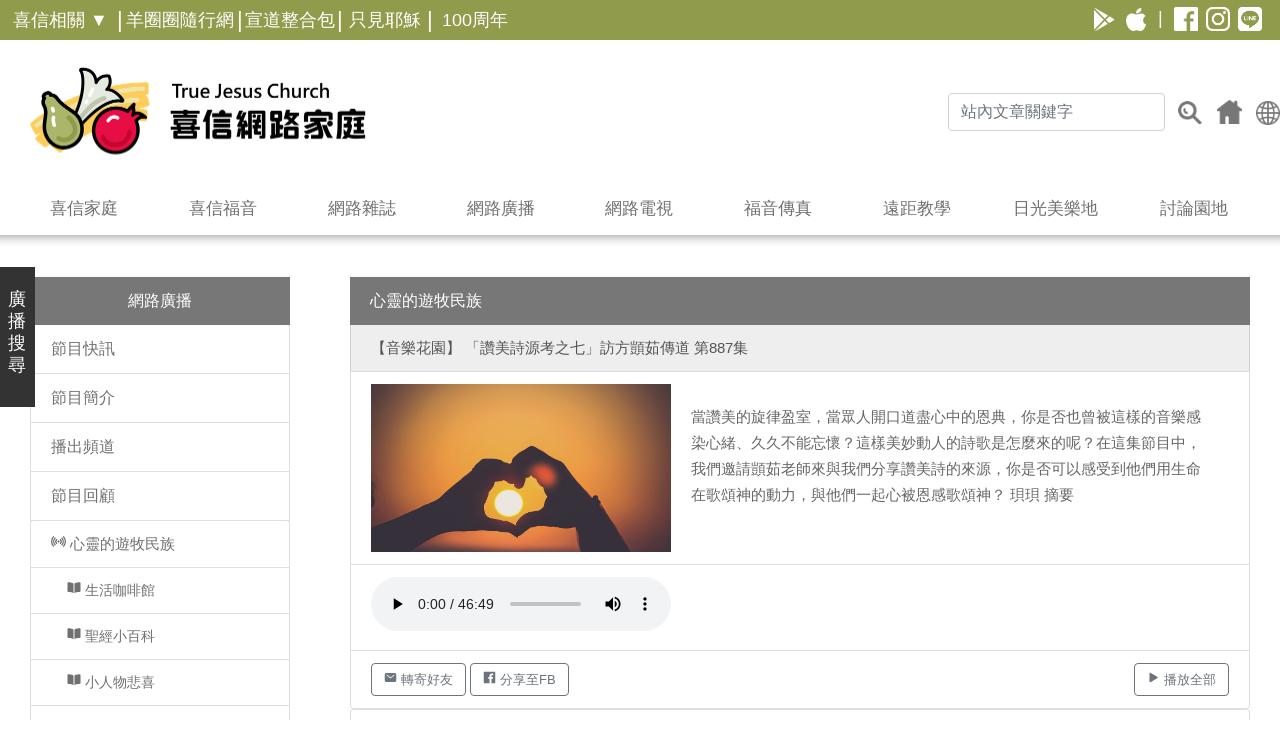

--- FILE ---
content_type: text/html; charset=UTF-8
request_url: https://joy.org.tw/radio_detail.php?id=4249
body_size: 19523
content:
 
<!DOCTYPE html>
<html lang="zh-Hant-TW">
    <head>      
       <!-- Google tag (gtag.js) -->
<script async src="https://www.googletagmanager.com/gtag/js?id=G-L9MG5MM3WJ"></script>
<script>
  window.dataLayer = window.dataLayer || [];
  function gtag(){dataLayer.push(arguments);}
  gtag('js', new Date());

  gtag('config', 'G-L9MG5MM3WJ');
</script>

    
    <meta charset="utf-8">
    <meta http-equiv="X-UA-Compatible" content="IE=edge">
    <meta name="viewport" content="width=device-width, initial-scale=1.0, maximum-scale=1.0, user-scalable=0">
    <meta name="author" content="真耶穌教會臺灣總會宣道處 Department of Evangelism, General Assembly of the True Jesus Church in Taiwan">
    <meta name="copyright" content="真耶穌教會 True Jesus Church">
    <!-- google -->
    <link rel="author" href="https://joy.org.tw">
    <link rel="publisher" href="https://joy.org.tw">
    <!-- facebook -->
    <!--
    <meta property="og:site_name" content="真耶穌教會喜信網路家庭 TJC-JOY">
    <meta property="og:title" content="真耶穌教會喜信網路家庭 TJC-JOY" >
    <meta property="og:url" content="http://joy.org.tw">
    <meta property="og:image" content="http://joy.org.tw/images/common/logo-pc.png">
    <meta property="og:description" content="真耶穌教會喜信網路家庭 TJC-JOY 耶穌說：「我就是道路、真理、生命；若不藉著我，沒有人能到父那裏去。」(約翰福音十四章6節)" >
    -->
    <!-- Bootstrap Core CSS -->
    <link href="css/bootstrap.min.css" rel="stylesheet">
    <!-- Custom CSS -->
    <link href="css/common.css" rel="stylesheet">
    <link href="css/joy.css" rel="stylesheet">

    <!-- Favicon and touch icons -->
        <link rel="shortcut icon" href="assets/ico/logo.ico">
        <link rel="apple-touch-icon-precomposed" sizes="144x144" href="assets/ico/apple-touch-icon-144-precomposed.png">
        <link rel="apple-touch-icon-precomposed" sizes="114x114" href="assets/ico/apple-touch-icon-114-precomposed.png">
        <link rel="apple-touch-icon-precomposed" sizes="72x72" href="assets/ico/apple-touch-icon-72-precomposed.png">
        <link rel="apple-touch-icon-precomposed" href="assets/ico/apple-touch-icon-57-precomposed.png">
    <!-- 簡繁切換按鈕 -->
           <!-- FB 分享用 -->
<meta property="og:site_name" content="真耶穌教會喜信網路家庭"/>
<meta property="og:type" content="website"/>
<meta property="og:title" content="「讚美詩源考之七」訪方顗茹傳道"></meta>
<meta property="og:description" content="真耶穌教會喜信網路家庭-網路廣播-心靈的遊牧民族-第887集-音樂花園"></meta>
<meta property="og:image" content="https://joy.org.tw/uploads/goodnews/2_915.png"></meta>
<!-- description 和 title 每頁個別設定以利搜尋與分析 -->
<meta name="description" content="心靈遊牧民族 厝邊隔壁大家好 福音廣播節目">
<title>「讚美詩源考之七」訪方顗茹傳道 | 真耶穌教會喜信網路家庭-網路廣播-心靈的遊牧民族-第887集-音樂花園</title>
    </head>
    <body>
<script type="text/javascript">
    function search_m() {   //利用GOOGLE搜尋
        var path = "https://www.google.com/cse?cx=010800836275811234682%3Arj5cbpdwwgq&ie=UTF-8&q=" + encodeURI(document.getElementById('google_m').value);
        window.location.href = path;
    } 
    function search() {   //利用GOOGLE搜尋
        var path = "https://www.google.com/cse?cx=010800836275811234682%3Arj5cbpdwwgq&ie=UTF-8&q=" + encodeURI(document.getElementById('google').value);
        window.location.href = path;
    }     
</script>
<!-- sweetalert 警示窗樣式 -->
<script src="js/sweetalert.min.js"></script>
<style>
@media (max-width: 768px) { 
   #LangBtn {
       margin-left:-5px;
       margin-right:10px;
    }
}
</style>
<!-- 手機版面選單 Search -->
    <div id="search">
     <!--  LOGO 搜尋欄  -->   
        <div id="search-box" class="row">
            <div class="search-container container">
                <a id="search-x" href="#" title="關閉">關閉</a>
                <div class="search-logo"></div>
                <div class="search-form">
                    <div class="clearfix">
                        <div class="input-group">
                        <input type="text" class="form-control" placeholder="關鍵字搜尋" name="q_m" id="google_m">
                        <div class="input-group-append">
                           <button class="btn btn-light" type="button" onClick="search_m()"><img src="images/common/search2_Before.png" alt="" width="20px"></button>
                        </div>
                    </div>
                    </div>
                    <div class="search-keyword clearfix">
                        <div class="title">熱門搜尋：</div>
                        <a href="#" class="keyitem" title="真耶穌教會" onclick="window.location.href = 'https://www.google.com/cse?cx=010800836275811234682%3Arj5cbpdwwgq&ie=UTF-8&q=真耶穌教會';">真耶穌教會</a>
                        <a href="#" class="keyitem" title="聖靈" onclick="window.location.href = 'https://www.google.com/cse?cx=010800836275811234682%3Arj5cbpdwwgq&ie=UTF-8&q=聖靈';">聖靈</a>
                        <a href="#" class="keyitem" title="獨一神觀" onclick="window.location.href = 'https://www.google.com/cse?cx=010800836275811234682%3Arj5cbpdwwgq&ie=UTF-8&q=獨一神觀';">獨一神觀</a>
                    </div>
                </div>
            </div>
        </div>
    <!--  手機板選單 -->    
        <div id="category-box" class="row">
            <div class="category-container container clearfix">
                <div class="col-12" style="text-align: center"><button type="button" class="btn btn-success btn-subweb" onclick="window.location.href = 'https://lf.joy.org.tw';">羊圈圈隨行網</button> <button type="button" class="btn btn-success btn-subweb" onclick="window.location.href = 'https://jesus.org.tw';" style="margin-left: 10px;">&nbsp;&nbsp;只見耶穌&nbsp;&nbsp;</button></div>
                <div class="col-12" style="text-align: center;margin-top: 10px;"><button type="button" class="btn btn-success btn-subweb" onclick="window.location.href = 'doctor.php';">喜信醫宣網</button> <button type="button" class="btn btn-success btn-subweb" onclick="window.location.href = 'young.php';" style="margin-left: 10px;">生命體驗營</button></div>
                <div class="col-12" style="text-align: center;margin-top: 10px;"><button type="button" class="btn btn-success btn-subweb" onclick="window.location.href = '/appw';">宣道整合包</button> <button type="button" class="btn btn-success btn-subweb" onclick="window.location.href = '/tjctw';" style="margin-left: 10px;">100周年</button></div>
            </div>
        </div>
     
<HR color="#909B4C" style="height: 1px;">
        <div id="category-box" class="row">
            <div class="category-container container clearfix">
                <div class="col-12" style="text-align: center"><p style="color: #909B4C;font-size: 22px;font-weight: bold;">喜信家庭</p></div>
                <div class="col-12" style="text-align: center"><a href="about.php" class="mmenu_link">&nbsp;&nbsp;&nbsp;&nbsp;關於我們</a> <a href="epaper.php" class="mmenu_link" style="margin-left: 30px;">大小報&nbsp;&nbsp;&nbsp;&nbsp;&nbsp;&nbsp;&nbsp;&nbsp;</a></div>
                <div class="col-12" style="text-align: center"><a href="mem_login.php" class="mmenu_link">&nbsp;&nbsp;&nbsp;&nbsp;會員服務</a> <a href="contact.php" class="mmenu_link" style="margin-left: 30px;">聯絡我們&nbsp;&nbsp;&nbsp;&nbsp;</a></div>
                <div class="col-12" style="text-align: center"><a href="index.php" class="mmenu_link">&nbsp;&nbsp;&nbsp;&nbsp;講章搜尋</a> <a href="art.php" class="mmenu_link" style="margin-left: 30px;">文藝特區&nbsp;&nbsp;&nbsp;&nbsp;</a></div>
                <div class="col-12" style="text-align: center"><a href="index.php" class="mmenu_link">&nbsp;&nbsp;&nbsp;&nbsp;聖經搜尋</a> <a href="address.php" class="mmenu_link" style="margin-left: 30px;">教會與團契</a></div>
                <div class="col-12" style="text-align: center"><a href="family.php" class="mmenu_link">&nbsp;&nbsp;&nbsp;&nbsp;家族成員</a> <a href="news.php" class="mmenu_link" style="margin-left: 30px;">最新消息&nbsp;&nbsp;&nbsp;&nbsp;</a></div>
                <div class="col-12" style="text-align: center"><a href="mem_service_learn.php" class="mmenu_link">&nbsp;&nbsp;&nbsp;&nbsp;函授課程</a> <a href="" class="mmenu_link" style="margin-left: 30px;">&nbsp;&nbsp;&nbsp;&nbsp;&nbsp;&nbsp;&nbsp;&nbsp;&nbsp;&nbsp;&nbsp;&nbsp;&nbsp;&nbsp;&nbsp;&nbsp;&nbsp;&nbsp;&nbsp;</a></div>
            </div>
        </div>
<HR color="#909B4C" style="height: 1px;">
        <div id="category-box" class="row">
            <div class="category-container container clearfix">
                <div class="col-12" style="text-align: center;margin-top: -10px;"><a href="goodnews.php" style="color: #909B4C;font-size: 22px;font-weight: bold;">喜信福音</a></div>
            </div>
        </div>
<HR color="#909B4C" style="height: 1px;margin-top: -10px;">
        <div id="category-box" class="row">
        <div class="category-container container clearfix">
                <div class="col-12" style="text-align: center;margin-top: -10px;"><a href="holyspirit.php" style="color: #909B4C;font-size: 22px;font-weight: bold;">網路雜誌</a></div>
            </div>
        </div>
<HR color="#909B4C" style="height: 1px;margin-top: -10px;">
        <div id="category-box" class="row">
        <div class="category-container container clearfix">
                <div class="col-12" style="text-align: center;margin-top: -10px;"><a href="radio.php" style="color: #909B4C;font-size: 22px;font-weight: bold;">網路廣播</a></div>
            </div>
        </div>
<HR color="#909B4C" style="height: 1px;margin-top: -10px;">
        <div id="category-box" class="row">
        <div class="category-container container clearfix">
                <div class="col-12" style="text-align: center;margin-top: -10px;"><a href="tv.php" style="color: #909B4C;font-size: 22px;font-weight: bold;">網路電視</a></div>
            </div>
        </div>
<HR color="#909B4C" style="height: 1px;margin-top: -10px;">
        <div id="category-box" class="row">
        <div class="category-container container clearfix">
                <div class="col-12" style="text-align: center;margin-top: -10px;"><a href="fax.php" style="color: #909B4C;font-size: 22px;font-weight: bold;">福音傳真</a></div>
            </div>
        </div>
<HR color="#909B4C" style="height: 1px;margin-top: -10px;">
        <div id="category-box" class="row">
        <div class="category-container container clearfix">
                <div class="col-12" style="text-align: center;margin-top: -10px;"><a href="elearn.php" style="color: #909B4C;font-size: 22px;font-weight: bold;">遠距教學</a></div>
            </div>
        </div>
<HR color="#909B4C" style="height: 1px;margin-top: -10px;">
        <div id="category-box" class="row">
        <div class="category-container container clearfix">
                <div class="col-12" style="text-align: center;margin-top: -10px;"><a href="sun.php" style="color: #909B4C;font-size: 22px;font-weight: bold;">日光美樂地</a></div>
            </div>
        </div>
<HR color="#909B4C" style="height: 1px;margin-top: -10px;"> 
        <div id="category-box" class="row">
            <div class="category-container container clearfix">
                <div class="col-12" style="text-align: center"><p style="color: #909B4C;font-size: 22px;font-weight: bold;">討論園地</p></div>
                <div class="col-12" style="text-align: center"><a href="board1.php?id=1" class="mmenu_link">代禱園地&nbsp;&nbsp;&nbsp;&nbsp;</a> <a href="board2.php?id=3" class="mmenu_link" style="margin-left: 30px;">聖經學堂</a></div>
                <div class="col-12" style="text-align: center"><a href="board4.php?id=5" class="mmenu_link">慕道友茶坊</a> <a href="board5.php?id=6" class="mmenu_link" style="margin-left: 30px;">詩歌花園</a></div>
                <div class="col-12" style="text-align: center"><a href="board3.php?id=3" class="mmenu_link">心靈綠洲&nbsp;&nbsp;&nbsp;</a> <a href="#" class="mmenu_link" style="margin-left: 30px;">&nbsp;&nbsp;&nbsp;&nbsp;&nbsp;&nbsp;&nbsp;&nbsp;&nbsp;&nbsp;&nbsp;&nbsp;&nbsp;&nbsp;&nbsp;</a></div>
            </div>
        </div> 
<HR color="#909B4C" style="height: 1px;">
       <div id="category-box" class="row">
            <div class="category-container container clearfix">
                <div class="col-12" style="text-align: center">
                    <a href="https://play.google.com/store/apps/developer?id=TJC+APP"><img src="images/common/GooglePlay_W.png" alt="GooglePlay" width="30px" style="margin-right: 10px;"></a>
                    <a href="https://apps.apple.com/tw/developer/true-jesus-church-taiwan/id670862015"><img src="images/common/Apple_W.png" alt="Apple" width="30px" style="margin-right: 10px;"></a> | 
                    <a href="https://www.facebook.com/TJC.JoyAudiovisualCenter"><img src="images/common/FB_W.png" alt="FB" width="30px" style="margin-left: 10px;"></a>
                    <a href="https://www.instagram.com/tjc.joy/"><img src="images/common/IG_W.png" alt="IG" width="30px" style="margin-left: 10px;"></a>
                    <a href="https://liff.line.me/1645278921-kWRPP32q/?accountId=qix1717u"><img src="images/common/LINE@_W.png" alt="LINE@" width="30px" style="margin-left: 10px;"></a>
                </div>
            </div>
        </div>  

    </div>
    <!-- 彈出視窗的灰色背景-->
    <div id="maskDiv"></div>
    <!-- Header -->   
    <header>  	
         <nav id="topmenu">
         <ul class="menu-pc">

               <li class="dropdown top-left-menu" style="width: 110px;" id="dropdown0a">
                <a href="#">喜信相關 ▼</a>
                <div class="dropdown-menu" aria-labelledby="dropdown0a">
                   <!--<a class="dropdown-item" href="scouts.asp" title="喜信福音團契">喜信福音團契</a>-->
                   <a class="dropdown-item" href="doctor.php" title="喜信醫宣網">喜信醫宣網</a>
                   <a class="dropdown-item" href="young.php" title="生命體驗營">生命體驗營</a> 
                </div>
            </li>

              <li style="width: 10px;">
                    <span class="topmenu_adot" href="#"> | </span>
                </li>

                <li class="dropdown top-left-menu" style="width: 110px;">
                    <a href="https://lf.joy.org.tw" target="_blank">羊圈圈隨行網</a>
                </li>
                <li style="width: 10px;">
                    <span class="topmenu_adot" href="#"> | </span>
                </li>
                <li class="dropdown top-left-menu" style="width: 90px;">
                    <a href="https://joy.org.tw/appw/" target="_blank">宣道整合包</a>
                </li>
                <li style="width: 10px;">
                    <span class="topmenu_adot" href="#"> | </span>
                </li>
                <li class="dropdown top-left-menu" style="width: 80px;">
                    <a href="https://jesus.org.tw" target="_blank">只見耶穌</a>
                </li>
                <li style="width: 10px;">
                    <span class="topmenu_adot" href="#"> | </span>
                </li>
                <li class="dropdown top-left-menu" style="width: 80px;">
                    <a href="https://joy.org.tw/tjctw/" target="_blank">100周年</a>
                </li>
              </ul>
              <ul class="tool top-right-icons">
                <li style="width: 32px;"><a href="https://liff.line.me/1645278921-kWRPP32q/?accountId=qix1717u"><img src="images/common/LINE@_W.png" alt="LINE@" width="24px" onMouseOver="this.src='images/common/LINE@_B.png'" onMouseOut="this.src='images/common/LINE@_W.png'"></a></li>
                <li style="width: 32px;"><a href="https://www.instagram.com/tjc.joy/"><img src="images/common/IG_W.png" alt="IG" width="24px" onMouseOver="this.src='images/common/IG_B.png'" onMouseOut="this.src='images/common/IG_W.png'"></a></li>
                <li style="width: 32px;"><a href="https://www.facebook.com/TJC.JoyAudiovisualCenter"><img src="images/common/FB_W.png" alt="FB" width="24px" onMouseOver="this.src='images/common/FB_B.png'" onMouseOut="this.src='images/common/FB_W.png'"></a></li>
                <li style="width: 16px;">|</li>
                <li style="width: 32px;"><a href="https://apps.apple.com/tw/developer/true-jesus-church-taiwan/id670862015"><img src="images/common/Apple_W.png" alt="Apple" width="20px" onMouseOver="this.src='images/common/Apple_B.png'" onMouseOut="this.src='images/common/Apple_W.png'"></a></li>
                <li style="width: 32px;"><a href="https://play.google.com/store/apps/developer?id=TJC+APP"><img src="images/common/GooglePlay_W.png" alt="GooglePlay" width="20px" onMouseOver="this.src='images/common/GooglePlay_B.png'" onMouseOut="this.src='images/common/GooglePlay_W.png'"></a></li>
            </ul>	
         </nav>

        <div class="container header-box clearfix">
            <a href="index.php" class="logo" title="真耶穌教會喜信網路家庭 TJC-JOY"></a>
            <form action="https://www.google.com/cse" method="get" />
            <input type="hidden" name="cx" value="010800836275811234682:rj5cbpdwwgq">
            <input type="hidden" name="ie" value="UTF-8">
            <ul class="tool header-joy">
                <li><a href="#" id="menuBtn" class="icon menu" title="menu">menu</a></li>
                <!--<li><a href="mem_login.php" id="loginBtn" class="icon user" title="登入">登入</a></li>-->
                
                <li>
                    <a id="LangBtn" tabindex="0" role="button" class="popbtn" data-container="body" data-placement="bottom" title="" data-content="
      <div class='btn-group-vertical' role='group' aria-label='Lang list'>
      <button type='button' class='btn btn-secondary' disabled>繁體</button>
      <button type='button' class='btn btn-light' onclick='oncheck(this)'>簡體</button>
     </div>
    "><img alt="Lang" src="images/common/icon-earth-1.png" width="24px"/></a>

                </li>
                <li><a href="index.php" class="icon home" title="首頁">首頁</a></li>
                <!--<li><a href="#" id="searchBtn" class="icon search" title="搜尋">搜尋</a></li>-->
                <li><button class="btn icon search" type="submit">搜尋</button></li>
                <li style="margin-right:12px;margin-top:-7px;"><input type="text" class="form-control search-text" placeholder="站內文章關鍵字" name="q" id="google"></li>
            </ul>
            </form>
        </div>
    </header>
    <!-- Navigation -->
    <nav class="container clearfix">
        <ul class="menu-pc">
            <li class="dropdown">
                <a class="dropdown-toggle" href="#" title="喜信家庭" id="dropdown01">喜信家庭</a>
                <div class="dropdown-menu" aria-labelledby="dropdown01">
                    <a class="dropdown-item" href="news.php" title="最新消息">最新消息</a>
                    <a class="dropdown-item" href="about.php" title="關於我們">關於我們</a>
                    <a class="dropdown-item" href="epaper.php" title="大小報">大小報</a>
                    <a class="dropdown-item" href="address.php" title="教會與團契">教會與團契</a>
                    <a class="dropdown-item" href="family.php" title="家族成員">家族成員</a>
                    <a class="dropdown-item" href="art.php" title="文藝特區">文藝特區</a>
                    <a class="dropdown-item" href="mem_login.php" title="會員服務">會員服務</a>
                    <a class="dropdown-item" href="mem_service_learn.php" title="聖經函授課程">聖經函授課程</a>
                    <a class="dropdown-item" href="contact.php" title="聯絡我們">聯絡我們</a>
                </div>
            </li>
            <li>
                <a class="dropdown-toggle" href="goodnews.php" title="喜信福音">喜信福音</a>
            </li>
            <li>
                <a class="dropdown-toggle" href="holyspirit.php" title="網路雜誌">網路雜誌</a>
            </li>
            <li>
                <a class="dropdown-toggle" href="radio.php" title="網路廣播">網路廣播</a>
            </li>
            <li>
                <a class="dropdown-toggle" href="tv.php" title="網路電視">網路電視</a>
            </li>
            <li>
                <a class="dropdown-toggle" href="fax.php" title="福音傳真">福音傳真</a>
            </li>
            <li>
                <a class="dropdown-toggle" href="elearn.php" title="遠距教學">遠距教學</a>
            </li>
            <li>
                <a class="dropdown-toggle" href="sun.php" title="日光美樂地">日光美樂地</a>
            </li>
            <li class="dropdown">
                <a class="dropdown-toggle" href="#" title="討論園地" id="dropdown02">討論園地</a>
                <div class="dropdown-menu" aria-labelledby="dropdown02">
                    <a class="dropdown-item" href="board1.php?id=1" title="代禱園地">代禱園地</a>
                    <a class="dropdown-item" href="board2.php?id=3" title="聖經學堂">聖經學堂</a>
                    <a class="dropdown-item" href="board3.php?id=4" title="心靈綠洲">心靈綠洲</a>
                    <a class="dropdown-item" href="board4.php?id=5" title="慕道友茶坊">慕道友茶坊</a>
                    <a class="dropdown-item" href="board5.php?id=6" title="詩歌花園">詩歌花園</a>
                </div>
            </li>
        </ul>
    </nav>
    <div style="margin-top:-10px;height: 12px;box-shadow: inset 0 12px 12px -12px rgba(0,0,0,0.5);z-index:999;position:relative;top: 10px;"></div>
<style type="text/css" media="screen">
   #left_short_menu1_mobile {
        margin-bottom: 20px;
    }
    .search-menu ul > li a {
        color: #90985C;
        /*font-weight: bold;*/
        padding-right: 20px;
        font-size: 14px;
    }
    .search-menu ul > li a:hover {
        color: #333333;
    }
</style>
  <!-- 快捷按鈕 -->
    <div class="clearfix">
    <a href="#" class="btn" id="left_short_menu1_pc" data-toggle="modal" data-target="#left_short_menu1_Modal">廣<br>播<br>搜<br>尋</a>
    <a href="#" class="btn" id="left_short_menu1_mobile" data-toggle="modal" data-target="#left_short_menu1_Modal">廣播搜尋</a>
    </div>
     <!-- 影片搜尋 modal -->
    <div class="modal fade" id="left_short_menu1_Modal" tabindex="-1" role="dialog" aria-labelledby="left_short_menu1_ModalLabel" aria-hidden="true">
       <div class="modal-dialog" role="document">
          <div class="modal-content">
             <div class="text-right" style="margin: 20px 20px 0px 0px;">
                <button type="button" class="close" data-dismiss="modal" aria-label="Close">
                  <span aria-hidden="true">&times;</span>
                </button>
             </div>
             <div class="modal-body search-menu" style="margin: 0 20px 20px 20px;">
                <h5 class="modal-title text-center" id="left_short_menu1_ModalLabel">廣播搜尋</h5>
                <div style="margin-top: 20px; margin-bottom: 20px;">
                <form action="radio_search.php" method="get" />
                <div class="input-group">
                        <select class="custom-select" name="kind" id="kind" aria-label="select with button addon">
                            <option value="心靈的遊牧民族" />心遊</option>
                            <option value="厝邊隔壁大家好" />厝邊</option>
                        </select>
                        <input type="text" name="search_word" class="form-control search-text" placeholder="關鍵字">
                        <div class="input-group-append">
                           <button class="btn btn-outline-secondary" id="search-submit" type="submit"><img src="images/common/search2_Before.png" alt="" width="20px" onMouseOver="this.src='images/common/search2_After.png'" onMouseOut="this.src='images/common/search2_Before.png'"></button>
                        </div>
                    </div>
                    </form>
                </div>
             </div>
          </div>
  </div>
</div>

<style>
  /* 更改符合新網站色系 */
.list-group .active {
  background-color: #777 !important;
  border: none;
  border-radius: 0;
}
.list-group .list-group-item-info {
  background-color: #EEE !important;
  color: #555;
  font-size: 15px;
}
.p_summary {
  color: #666;
  font-size: 15px;
}
.btn_style {
  font-size: 13px;
}
/* 手機平板螢幕版面 */
@media (max-width: 768px) {
   .btn_style {
     font-size: 15px;
     padding: 4px;
   }
}
@media (max-width: 576px) {
   .p_summary img {margin-bottom: 10px;width: 100%;}
}
/* audio小手機螢幕版面1 */
@media (max-width: 410px) and (min-width: 375px) {
   audio { width: 100%; }
}
/* audio小手機螢幕版面2 */
@media (max-width: 374px) {
   audio { width: 100%; }
   .btn {
     font-size: 14px;
     padding: 0px;
   }
}
</style>

 <!-- 轉寄好友 start -->
<!-- Modal -->
<script type="text/javascript">
<!--
	function sendMail(obj){
		//正規表示法，找出符何rn的字串
		var re = /rn/g;
		//把obj.e_body.value中有rn字串替換成%0A
		var content = obj.e_body.value.replace(re,escape("n"));
		window.location.href = "mailto:"+obj.e_mail.value+"?subject=&body="+content;
	}
//-->
</script>
<div class="modal fade" id="MailToModal" tabindex="-1" role="dialog" aria-labelledby="myModalLabel" aria-hidden="true">
  <div class="modal-dialog" role="document">
    <div class="modal-content">
      <div class="modal-header">
        <h5 class="modal-title" id="myModalLabel">轉寄好友</h5>
        <button type="button" class="close" data-dismiss="modal" aria-label="Close">
          <span aria-hidden="true">&times;</span>
        </button>
      </div>
      <div class="modal-body">
           <div class="row">
  <div class="col-12" style="text-align:center">
  <form name="email" method=POST action="" enctype="text/plain">
    <div class="form-group">
  <input type="text" class="form-control" name="e_mail" placeholder="好友信箱"><br>
    <textarea name="e_body" class="form-control" rows="10" cols="70">
    https://joy.org.tw/radio_detail.php?id=4249    </textarea>
        <br>
        <input type="button" onclick="sendMail(this.form);" value="寄出">
    <input type="reset" value="重寫">
    </div><!-- /input-group -->
 </form>
  </div><!-- /.col-lg-6 -->
</div><!-- /.row -->
      </div>
      <div class="modal-footer">
        <button type="button" class="btn btn-default" data-dismiss="modal">關閉</button>       
      </div>
    </div>
  </div>
</div>
            <!-- 轉寄好友 end -->

 <!-- PART 1 -->                      
	        <div class="content container">
              <div class="row content-row">
	                
                	       <div class="col-12 col-md-12 col-lg-3 col-xl-3 index-content">
 <!--  left menu  -->                          
       <style>
@media (min-width: 768px) {
#radio_left_menu_btn { display:none }
}
@media (max-width: 767px) {
#radio_left_menu{display: none;}
</style>

<script type='text/javascript'>
function show(obj, id)
{
  var o=document.getElementById(id);
  if( o.style.display == 'block' )
  {
    o.style.display='none';  
  }
  else
  {
    o.style.display='block';
  }
}
</script>

<a class="btn btn-navbar" href="#" id="radio_left_menu_btn" role="button" onclick='show(this, "radio_left_menu")'><ion-icon name="apps" size="large"></ion-icon></a>  

<div id="radio_left_menu">
<!--  left menu  -->                          
<div class="list-group">
  <a href="#" class="list-group-item active text-center" data-toggle="collapse" data-target="#menuA" aria-expanded="true" aria-controls="menuA">網路廣播</a>

<div id="menuA" class="collapse show">  
  <a href="radio.php" class="list-group-item">節目快訊</a>
  <a href="intro_prog.php" class="list-group-item">節目簡介</a>
  <a href="#" class="list-group-item" data-toggle="collapse" data-target="#menu1" aria-expanded="true" aria-controls="menu1">播出頻道</a>
<div id="menu1" class="collapse"> 
   <a href="radio_channel.php#01" class="list-group-item" style="font-size: 15px;"><ion-icon name="radio"></ion-icon> 心靈的遊牧民族</a>
   <a href="radio_channel.php#02" class="list-group-item" style="font-size: 15px;"><ion-icon name="radio"></ion-icon> 厝邊隔壁大家好</a>
   <a href="radio_channel.php#03" class="list-group-item" style="font-size: 15px;"><ion-icon name="radio"></ion-icon> 東光之聲</a>
</div>   
  <a href="#" class="list-group-item" data-toggle="collapse" data-target="#menu2" aria-expanded="true" aria-controls="menu2">節目回顧</a>
<div id="menu2" class="collapse show">  
   <a href="radio_kind.php?kind=心靈的遊牧民族" class="list-group-item" style="font-size: 15px;"><ion-icon name="radio"></ion-icon> 心靈的遊牧民族</a>

  
  <a href="radio_kind.php?kind=心靈的遊牧民族&unit=生活咖啡館" class="list-group-item" style="font-size: 14px;">&nbsp;&nbsp;&nbsp;&nbsp;<ion-icon name="book"></ion-icon> 生活咖啡館</a>
  
  <a href="radio_kind.php?kind=心靈的遊牧民族&unit=聖經小百科" class="list-group-item" style="font-size: 14px;">&nbsp;&nbsp;&nbsp;&nbsp;<ion-icon name="book"></ion-icon> 聖經小百科</a>
  
  <a href="radio_kind.php?kind=心靈的遊牧民族&unit=小人物悲喜" class="list-group-item" style="font-size: 14px;">&nbsp;&nbsp;&nbsp;&nbsp;<ion-icon name="book"></ion-icon> 小人物悲喜</a>
  
  <a href="radio_kind.php?kind=心靈的遊牧民族&unit=音樂花園" class="list-group-item" style="font-size: 14px;">&nbsp;&nbsp;&nbsp;&nbsp;<ion-icon name="book"></ion-icon> 音樂花園</a>
  
  <a href="radio_kind.php?kind=心靈的遊牧民族&unit=廣播劇" class="list-group-item" style="font-size: 14px;">&nbsp;&nbsp;&nbsp;&nbsp;<ion-icon name="book"></ion-icon> 廣播劇</a>
  

   <a href="radio_kind.php?kind=厝邊隔壁大家好" class="list-group-item" style="font-size: 15px;"><ion-icon name="radio"></ion-icon> 厝邊隔壁大家好</a>
   
  <a href="radio_kind.php?kind=厝邊隔壁大家好&unit=彩色人生" class="list-group-item" style="font-size: 14px;">&nbsp;&nbsp;&nbsp;&nbsp;<ion-icon name="book"></ion-icon> 彩色人生</a>
  
  <a href="radio_kind.php?kind=厝邊隔壁大家好&unit=恩言良語" class="list-group-item" style="font-size: 14px;">&nbsp;&nbsp;&nbsp;&nbsp;<ion-icon name="book"></ion-icon> 恩言良語</a>
  
  <a href="radio_kind.php?kind=厝邊隔壁大家好&unit=生命的糧食" class="list-group-item" style="font-size: 14px;">&nbsp;&nbsp;&nbsp;&nbsp;<ion-icon name="book"></ion-icon> 生命的糧食</a>
  
  <a href="radio_kind.php?kind=厝邊隔壁大家好&unit=阿公來開講" class="list-group-item" style="font-size: 14px;">&nbsp;&nbsp;&nbsp;&nbsp;<ion-icon name="book"></ion-icon> 阿公來開講</a>

</div>  
  <!--<a href="board_all.asp?board=program" class="list-group-item">節目迴響</a>-->
  <a href="#" class="list-group-item" data-toggle="collapse" data-target="#menu3" aria-expanded="true" aria-controls="menu3">下載收聽</a>
<div id="menu3" class="collapse"> 
   <a href="radio_playlist_dl.php?kind=心靈的遊牧民族" class="list-group-item" style="font-size: 15px;"><ion-icon name="radio"></ion-icon> 心靈的遊牧民族</a>
   <a href="radio_playlist_dl.php?kind=厝邊隔壁大家好" class="list-group-item" style="font-size: 15px;"><ion-icon name="radio"></ion-icon> 厝邊隔壁大家好</a>
</div>  
  <a href="radio_hostnote.php" class="list-group-item">主持人筆記</a>
  <a href="mailto:asing.joy@gmail.com" class="list-group-item">寫信給主持人</a> 
</div> 
</div>
<!--  left menu  end-->
</div>                    
<!--  left menu  end-->
	                                </div>
	                		<div class="col-12 col-md-12 col-lg-9 col-xl-9 index-content">
<!--  right content 1-->                           
<ul class="list-group text-left">
  <li class="list-group-item active">心靈的遊牧民族</li>
  <li class="list-group-item list-group-item-info">【音樂花園】 「讚美詩源考之七」訪方顗茹傳道 第887集</li>
  <li class="list-group-item p_summary"><img src="/uploads/goodnews/2_915.png" alt="「讚美詩源考之七」訪方顗茹傳道" style="float: left;margin-right: 20px;max-width: 300px;"><p style="margin: 20px;">當讚美的旋律盈室，當眾人開口道盡心中的恩典，你是否也曾被這樣的音樂感染心緒、久久不能忘懷？這樣美妙動人的詩歌是怎麼來的呢？在這集節目中，我們邀請顗茹老師來與我們分享讚美詩的來源，你是否可以感受到他們用生命在歌頌神的動力，與他們一起心被恩感歌頌神？ 珼珼 摘要</p></li>
  <li class="list-group-item"><audio controls="controls" controlsList="download" autoplay src="https://d3mww1g1pfq2pt.cloudfront.net/Record/ckdjtpn58my2u0862e1cxd5kg/1600765013211.mp3?v=1754643374890">
    Your browser does not support the HTML5 Audio element.
</audio></li>
  <!--<li class="list-group-item"><a id="m1" class="audio {ogg:'audio/allegro.ogg', loop:true, inLine:true}" href="radio/1/4-887.mp3">「讚美詩源考之七」訪方顗茹傳道</a></li>-->
  <li class="list-group-item"><a href="#" class="btn btn-outline-secondary btn_style" role="button"data-toggle="modal" data-target="#MailToModal"><ion-icon name="mail"></ion-icon> 轉寄好友</a>
<!--&nbsp;&nbsp;&nbsp;&nbsp;
<a href="#" class="btn btn-default" role="button"><i class="fa fa-heart"></i> 加入百寶箱</a>-->
<a href="javascript:void(0);" onclick="window.open('https://www.facebook.com/sharer/sharer.php?u='+fbhtml_url);return false;" class="btn btn-outline-secondary btn_style" role="button"><ion-icon name="logo-facebook"></ion-icon> 分享至FB</a>
<div style="float:right;">
  <a href="radio_playlist.php?kind=心靈的遊牧民族&unit=音樂花園&Index=1" class="btn btn-outline-secondary btn_style" role="button"><ion-icon name="play"></ion-icon> 播放全部 </a>
</div>
</li>
</ul>
<!--  right content 1  end-->

<!--  right content 2-->                            
<div class="list-group text-left">
  <a href="radio_detail.php?id=6002" class="list-group-item">第1482集【音樂花園】「為愛揚聲 Amazing Love」訪 聖樂團</a>
  <a href="radio_detail.php?id=5883" class="list-group-item">第1437集【音樂花園】「榮耀頌讚：十架七言」 訪 箴言詩篇聖樂團</a>
  <a href="radio_detail.php?id=5860" class="list-group-item">第1429集【音樂花園】「榮耀頌讚：十架七言」 訪 楊建章執事</a>
  <a href="radio_detail.php?id=5849" class="list-group-item">第1424集【音樂花園】「讚美詩源考之九十三」 訪 方顗茹傳道</a>
  <a href="radio_detail.php?id=5841" class="list-group-item">第1420集【音樂花園】「讚美詩源考之九十二」 訪 方顗茹傳道</a>
  <a href="radio_detail.php?id=5831" class="list-group-item">第1416集【音樂花園】「讚美詩源考之九十一」 訪 方顗茹傳道</a>
  <a href="radio_detail.php?id=5820" class="list-group-item">第1411集【音樂花園】「聖樂精選2」 訪 方顗茹傳道</a>
  <a href="radio_detail.php?id=5810" class="list-group-item">第1407集【音樂花園】「赴宴之路——感恩音樂會」 訪 楊建章執事</a>
  <a href="radio_detail.php?id=5798" class="list-group-item">第1402集【音樂花園】「讚美詩源考之九十」 訪 方顗茹傳道</a>
  <a href="radio_detail.php?id=5789" class="list-group-item">第1398集【音樂花園】「讚美詩源考之八十九」 訪 方顗茹傳道</a>
  <a href="radio_detail.php?id=5779" class="list-group-item">第1394集【音樂花園】「聖樂精選」 訪 方顗茹傳道</a>
  <a href="radio_detail.php?id=5769" class="list-group-item">第1389集【音樂花園】「讚美詩源考之八十八」 訪 方顗茹傳道</a>
  <a href="radio_detail.php?id=5759" class="list-group-item">第1385集【音樂花園】「讚美詩源考之八十七」 訪 方顗茹傳道</a>
  <a href="radio_detail.php?id=5751" class="list-group-item">第1381集【音樂花園】「2023年聖樂營——聲合為一的讚美」 訪 方顗茹傳道</a>
  <a href="radio_detail.php?id=5737" class="list-group-item">第1376集【音樂花園】「讚美詩源考之八十六」 訪 方顗茹傳道</a>
  <a href="radio_detail.php?id=5728" class="list-group-item">第1372集【音樂花園】「讚美詩源考之八十五」 訪 方顗茹傳道</a>
  <a href="radio_detail.php?id=5717" class="list-group-item">第1368集【音樂花園】「讚美詩源考之八十四」訪 方顗茹傳道</a>
  <a href="radio_detail.php?id=5703" class="list-group-item">第1363集【音樂花園】「神的創造何等美好——海頓《創世記》2」 訪 方顗茹傳道</a>
  <a href="radio_detail.php?id=5685" class="list-group-item">第1355集【音樂花園】「讚美詩源考之八十三」 訪 方顗茹傳道</a>
  <a href="radio_detail.php?id=5672" class="list-group-item">第1350集【音樂花園】「神的創造何等美好——海頓《創世記》」 訪 方顗茹傳道</a>
  <a href="radio_detail.php?id=5660" class="list-group-item">第1346集【音樂花園】「讚美詩源考之八十二」訪 方顗茹傳道</a>
  <a href="radio_detail.php?id=5651" class="list-group-item">第1342集【音樂花園】「讚美詩源考之八十一」訪 方顗茹傳道</a>
  <a href="radio_detail.php?id=5641" class="list-group-item">第1337集【音樂花園】「讚美詩源考之八十」訪 方顗茹傳道</a>
  <a href="radio_detail.php?id=5627" class="list-group-item">第1333集【音樂花園】「讚美詩源考之七十九」訪 方顗茹傳道</a>
  <a href="radio_detail.php?id=5613" class="list-group-item">第1328集【音樂花園】「讚美詩源考之七十八」訪 方顗茹傳道</a>
  <a href="radio_detail.php?id=5597" class="list-group-item">第1321集【音樂花園】「心之樂動──孟德爾頌《詩篇42篇》&佛雷斯特《歡呼頌》」訪 楊建章執事</a>
  <a href="radio_detail.php?id=5595" class="list-group-item">第1320集【音樂花園】「讚美詩源考七十七」訪 方顗茹傳道</a>
  <a href="radio_detail.php?id=5586" class="list-group-item">第1316集【音樂花園】「讚美詩源考之七十六」訪 方顗茹傳道</a>
  <a href="radio_detail.php?id=5574" class="list-group-item">第1311集【音樂花園】「因為十架，我們得平安」訪 方顗茹傳道</a>
  <a href="radio_detail.php?id=5563" class="list-group-item">第1307集【音樂花園】「神啊，我仰望祢的救恩」訪 方顗茹傳道</a>
  <a href="radio_detail.php?id=5555" class="list-group-item">第1303集【音樂花園】「讚美詩源考之七十五」訪 方顗茹傳道</a>
  <a href="radio_detail.php?id=5542" class="list-group-item">第1298集【音樂花園】「讚美詩源考之七十四」 訪 方顗茹傳道</a>
  <a href="radio_detail.php?id=5533" class="list-group-item">第1294集【音樂花園】「讚美詩源考之七十三」訪方顗茹傳道</a>
  <a href="radio_detail.php?id=5517" class="list-group-item">第1289集【音樂花園】「讚美詩源考之七十二」訪方顗茹傳道</a>
  <a href="radio_detail.php?id=5508" class="list-group-item">第1285集【音樂花園】「讚美詩源考之七十一」訪方顗茹傳道</a>
  <a href="radio_detail.php?id=5499" class="list-group-item">第1281集【音樂花園】「讚美詩源考之七十」訪 方顗茹傳道</a>
  <a href="radio_detail.php?id=5491" class="list-group-item">第1277集【音樂花園】「聲之所嚮—當英倫古韻遇見當代聖詩」訪楊建章執事</a>
  <a href="radio_detail.php?id=5489" class="list-group-item">第1276集【音樂花園】「讚美詩源考之六十九」訪 方顗茹傳道</a>
  <a href="radio_detail.php?id=5479" class="list-group-item">第1272集【音樂花園】「讚美詩源考之六十八」訪方顗茹傳道</a>
  <a href="radio_detail.php?id=5467" class="list-group-item">第1268集【音樂花園】「讚美詩源考之六十七」訪方顗茹傳道</a>
  <a href="radio_detail.php?id=5458" class="list-group-item">第1264集【音樂花園】「讚美詩源考之六十六」訪方顗茹傳道</a>
  <a href="radio_detail.php?id=5448" class="list-group-item">第1259集【音樂花園】「不一樣的未來」訪方顗茹傳道</a>
  <a href="radio_detail.php?id=5439" class="list-group-item">第1255集【音樂花園】「患難中得著安慰」訪方顗茹傳道</a>
  <a href="radio_detail.php?id=5427" class="list-group-item">第1250集【音樂花園】「讚美詩源考之六十五」訪方顗茹傳道</a>
  <a href="radio_detail.php?id=5414" class="list-group-item">第1246集【音樂花園】「讚美詩源考之六十四」訪方顗茹傳道</a>
  <a href="radio_detail.php?id=5402" class="list-group-item">第1242集【音樂花園】「讚美詩源考之六十三」訪方顗茹傳道</a>
  <a href="radio_detail.php?id=5387" class="list-group-item">第1239集【音樂花園】「生之綻放──《安魂曲》＆《尊主頌》」訪楊建章執事</a>
  <a href="radio_detail.php?id=5381" class="list-group-item">第1237集【音樂花園】「讚美詩源考之六十二」訪方顗茹傳道</a>
  <a href="radio_detail.php?id=5370" class="list-group-item">第1233集【音樂花園】「讚美詩源考之六十一」訪方顗茹傳道</a>
  <a href="radio_detail.php?id=5368" class="list-group-item">第1232集【音樂花園】「何等佳美的腳蹤」訪楊建章執事</a>
  <a href="radio_detail.php?id=5366" class="list-group-item">第1231集【音樂花園】「Do Not Be Afraid」訪楊建章執事</a>
  <a href="radio_detail.php?id=5362" class="list-group-item">第1229集【音樂花園】「讚美詩源考之六十」訪方顗茹傳道</a>
  <a href="radio_detail.php?id=5348" class="list-group-item">第1224集【音樂花園】「讚美詩源考之五十九」訪方顗茹傳道</a>
  <a href="radio_detail.php?id=5340" class="list-group-item">第1220集【音樂花園】「讚美詩源考之五十八」訪方顗茹傳道</a>
  <a href="radio_detail.php?id=5330" class="list-group-item">第1215集【音樂花園】「讚美詩源考之五十七」訪方顗茹傳道</a>
  <a href="radio_detail.php?id=5321" class="list-group-item">第1211集【音樂花園】「讚美詩源考之五十六」訪方顗茹傳道</a>
  <a href="radio_detail.php?id=5311" class="list-group-item">第1207集【音樂花園】「讚美詩源考之五十五」方顗茹傳道</a>
  <a href="radio_detail.php?id=5300" class="list-group-item">第1202集【音樂花園】「讚美詩源考之五十四」方顗茹傳道</a>
  <a href="radio_detail.php?id=5292" class="list-group-item">第1198集【音樂花園】「讚美詩源考之五十三」方顗茹傳道</a>
  <a href="radio_detail.php?id=5282" class="list-group-item">第1194集【音樂花園】「讚美詩源考之五十二」訪方顗茹傳道</a>
  <a href="radio_detail.php?id=5257" class="list-group-item">第1186集【音樂花園】「那美好的仗－孟德爾頌神劇《保羅》」訪楊建章執事、曾怡蓉姐妹</a>
  <a href="radio_detail.php?id=5255" class="list-group-item">第1185集【音樂花園】「讚美詩源考之五十一」訪方顗茹傳道</a>
  <a href="radio_detail.php?id=5247" class="list-group-item">第1181集【音樂花園】「讚美詩源考之五十」訪方顗茹傳道</a>
  <a href="radio_detail.php?id=5232" class="list-group-item">第1173集【音樂花園】「永恆的頌讚－牧人詩篇」訪曾怡蓉姐妹</a>
  <a href="radio_detail.php?id=5229" class="list-group-item">第1172集【音樂花園】「讚美詩源考之四十九」訪方顗茹傳道</a>
  <a href="radio_detail.php?id=5212" class="list-group-item">第1164集【音樂花園】「永恆的頌讚-生命詩章」訪楊建章執事、陳慧真姐妹</a>
  <a href="radio_detail.php?id=5210" class="list-group-item">第1163集【音樂花園】「讚美詩源考之四十八」訪方顗茹傳道</a>
  <a href="radio_detail.php?id=5202" class="list-group-item">第1159集【音樂花園】「讚美詩源考之四十七」訪方顗茹傳道</a>
  <a href="radio_detail.php?id=5194" class="list-group-item">第1155集【音樂花園】「愛、憤怒、寬恕」訪方顗茹傳道</a>
  <a href="radio_detail.php?id=5184" class="list-group-item">第1150集【音樂花園】「讚美詩源考之四十六」訪方顗茹傳道</a>
  <a href="radio_detail.php?id=5175" class="list-group-item">第1146集【音樂花園】「讚美詩源考之四十五」訪方顗茹傳道</a>
  <a href="radio_detail.php?id=5163" class="list-group-item">第1142集【音樂花園】「讚美詩源考之四十四」訪方顗茹傳道</a>
  <a href="radio_detail.php?id=5149" class="list-group-item">第1137集【音樂花園】「讚美詩源考之四十三」訪方顗茹傳道 </a>
  <a href="radio_detail.php?id=5141" class="list-group-item">第1133集【音樂花園】「讚美詩源考之四十二」訪方顗茹傳道 </a>
  <a href="radio_detail.php?id=5130" class="list-group-item">第1128集【音樂花園】「讚美詩源考之四十一」訪方顗茹傳道 </a>
  <a href="radio_detail.php?id=5119" class="list-group-item">第1124集【音樂花園】「跟隨祂──穿越時空愛著你」訪 曾怡蓉姊妹</a>
  <a href="radio_detail.php?id=5109" class="list-group-item">第1120集【音樂花園】「讚美詩源考之四十」訪方顗茹傳道</a>
  <a href="radio_detail.php?id=5097" class="list-group-item">第1115集【音樂花園】「讚美詩源考之三十九」訪方顗茹傳道</a>
  <a href="radio_detail.php?id=5088" class="list-group-item">第1111集【音樂花園】「讚美詩源考之三十八」訪方顗茹傳道</a>
  <a href="radio_detail.php?id=5075" class="list-group-item">第1106集【音樂花園】「讚美詩源考之三十七」訪方顗茹傳道 </a>
  <a href="radio_detail.php?id=5068" class="list-group-item">第1103集【音樂花園】「讚美詩源考之三十六」訪方顗茹傳道</a>
  <a href="radio_detail.php?id=5054" class="list-group-item">第1098集【音樂花園】「讚美詩源考之三十五」訪方顗茹傳道</a>
  <a href="radio_detail.php?id=5043" class="list-group-item">第1094集【音樂花園】「讚美詩源考之三十四」訪方顗茹傳道</a>
  <a href="radio_detail.php?id=5031" class="list-group-item">第1089集【音樂花園】「讚美詩源考之三十三」訪方顗茹姐妹</a>
  <a href="radio_detail.php?id=5009" class="list-group-item">第1082集【音樂花園】「那美好的仗──保羅」訪曾怡蓉姐妹 </a>
  <a href="radio_detail.php?id=5006" class="list-group-item">第1081集【音樂花園】「讚美詩源考之三十二」訪方顗茹姐妹</a>
  <a href="radio_detail.php?id=4993" class="list-group-item">第1076集【音樂花園】「讚美詩源考之三十一」訪方顗茹姐妹</a>
  <a href="radio_detail.php?id=4984" class="list-group-item">第1072集【音樂花園】「讚美詩源考之三十」訪方顗茹姐妹</a>
  <a href="radio_detail.php?id=4976" class="list-group-item">第1068集【音樂花園】「讚美詩源考之二十九」訪方顗茹姊妹</a>
  <a href="radio_detail.php?id=4955" class="list-group-item">第1060集【音樂花園】「福音的使者──保羅」訪楊建章執事 </a>
  <a href="radio_detail.php?id=4866" class="list-group-item">第1055集【音樂花園】「讚美詩源考之二十八」訪方顗茹姊妹</a>
  <a href="radio_detail.php?id=4862" class="list-group-item">第1050集【音樂花園】「保羅──福音的使者」訪方顗茹姊妹</a>
  <a href="radio_detail.php?id=4857" class="list-group-item">第1046集【音樂花園】「讚美詩源考之二十七」訪方顗茹姊妹</a>
  <a href="radio_detail.php?id=4853" class="list-group-item">第1042集【音樂花園】「《耶穌》創作詩歌專輯II」訪陳約瑟弟兄&張少蓓姊妹</a>
  <a href="radio_detail.php?id=4848" class="list-group-item">第1037集【音樂花園】「讚美詩源考之二十六」訪方顗茹姊妹</a>
  <a href="radio_detail.php?id=4844" class="list-group-item">第1033集【音樂花園】「《耶穌》創作詩歌專輯I」訪黃耀增弟兄&劉恩雅姊妹</a>
  <a href="radio_detail.php?id=4840" class="list-group-item">第1029集【音樂花園】「讚美詩源考之二十五」訪方顗茹姊妹</a>
  <a href="radio_detail.php?id=4835" class="list-group-item">第1024集【音樂花園】「《耶穌》創作詩歌專輯-製作緣起」訪蕭文凱弟兄</a>
  <a href="radio_detail.php?id=4831" class="list-group-item">第1020集【音樂花園】「讚美詩源考之二十四」訪方顗茹姊妹</a>
  <a href="radio_detail.php?id=4826" class="list-group-item">第1015集【音樂花園】「讚美詩源考之二十三」訪方顗茹姊妹</a>
  <a href="radio_detail.php?id=4822" class="list-group-item">第1011集【音樂花園】「讚美詩源考之二十二」訪方顗茹姊妹</a>
  <a href="radio_detail.php?id=4818" class="list-group-item">第1007集【音樂花園】「馬太受難曲2」訪方顗茹姊妹</a>
  <a href="radio_detail.php?id=4811" class="list-group-item">第999集【音樂花園】「奇妙救主平安君王」訪曾怡蓉姊妹</a>
  <a href="radio_detail.php?id=4810" class="list-group-item">第998集【音樂花園】「馬太受難曲導聆1」訪方顗茹姊妹</a>
  <a href="radio_detail.php?id=4786" class="list-group-item">第994集【音樂花園】「走訪美國」訪方顗茹姊妹</a>
  <a href="radio_detail.php?id=4759" class="list-group-item">第989集【音樂花園】「讚美詩源考之二十一」訪方顗茹姊妹</a>
  <a href="radio_detail.php?id=4736" class="list-group-item">第985集【音樂花園】「讚美詩源考之二十」訪方顗茹姊妹</a>
  <a href="radio_detail.php?id=4716" class="list-group-item">第981集【音樂花園】「人生的畢業季2」訪方顗茹姊妹</a>
  <a href="radio_detail.php?id=4691" class="list-group-item">第976集【音樂花園】「奇妙和平的君王」訪楊建章執事</a>
  <a href="radio_detail.php?id=4668" class="list-group-item">第972集【音樂花園】「人生的畢業季」訪方顗茹姊妹</a>
  <a href="radio_detail.php?id=4647" class="list-group-item">第968集【音樂花園】「讚美詩源考之十九」訪方顗茹姊妹</a>
  <a href="radio_detail.php?id=4619" class="list-group-item">第963集【音樂花園】「讚美詩源考之十八」訪方顗茹姊妹</a>
  <a href="radio_detail.php?id=4596" class="list-group-item">第959集【音樂花園】「讚美詩源考之十七」訪方顗茹姊妹</a>
  <a href="radio_detail.php?id=4567" class="list-group-item">第954集【音樂花園】「讚美詩源考之十六」訪方顗茹姊妹</a>
  <a href="radio_detail.php?id=4543" class="list-group-item">第950集【音樂花園】「讚美詩源考之十五」訪方顗茹姊妹</a>
  <a href="radio_detail.php?id=4520" class="list-group-item">第946集【音樂花園】「最美的恩典」訪方顗茹姊妹</a>
  <a href="radio_detail.php?id=4500" class="list-group-item">第942集【音樂花園】「走訪泰國」訪方顗茹姊妹</a>
  <a href="radio_detail.php?id=4477" class="list-group-item">第937集【音樂花園】「讚美詩源考之十四」訪方顗茹姊妹</a>
  <a href="radio_detail.php?id=4418" class="list-group-item">第924集【音樂花園】「讚美詩源考之十三」訪方顗茹姊妹</a>
  <a href="radio_detail.php?id=4399" class="list-group-item">第920集【音樂花園】「詩篇二十三篇」訪方顗茹姊妹</a>
  <a href="radio_detail.php?id=4375" class="list-group-item">第915集【音樂花園】「讚美詩源考之十二」訪方顗茹傳道</a>
  <a href="radio_detail.php?id=4358" class="list-group-item">第911集【音樂花園】「讚美詩源考之十一」訪方顗茹傳道</a>
  <a href="radio_detail.php?id=4339" class="list-group-item">第907集【音樂花園】「讚美詩源考之十」訪方顗茹傳道</a>
  <a href="radio_detail.php?id=4316" class="list-group-item">第902集【音樂花園】「讚美詩源考之九」訪方顗茹傳道</a>
  <a href="radio_detail.php?id=4298" class="list-group-item">第898集【音樂花園】「讚美詩源考之八」訪方顗茹傳道</a>
  <a href="radio_detail.php?id=4280" class="list-group-item">第894集【音樂花園】「年終詩歌感恩選粹」訪方顗茹姊妹</a>
  <a href="radio_detail.php?id=4249" class="list-group-item">第887集【音樂花園】「讚美詩源考之七」訪方顗茹傳道</a>
  <a href="radio_detail.php?id=4229" class="list-group-item">第883集【音樂花園】「聖樂選粹」訪方顗茹姊妹</a>
  <a href="radio_detail.php?id=4210" class="list-group-item">第879集【音樂花園】「讚美詩源考之六」訪方顗茹傳道</a>
  <a href="radio_detail.php?id=4192" class="list-group-item">第875集【音樂花園】「讚美詩源考之五」訪方顗茹傳道</a>
  <a href="radio_detail.php?id=4172" class="list-group-item">第871集【音樂花園】「讚美詩源考之四」訪方顗茹傳道</a>
  <a href="radio_detail.php?id=4149" class="list-group-item">第866集【音樂花園】「黎明的曙光～孟德爾頌《頌歌》」訪楊建章執事</a>
  <a href="radio_detail.php?id=4130" class="list-group-item">第862集【音樂花園】「讚美詩源考之三」訪方顗茹傳道</a>
  <a href="radio_detail.php?id=4111" class="list-group-item">第858集【音樂花園】「盼望音樂會」訪南台中高級班</a>
  <a href="radio_detail.php?id=4086" class="list-group-item">第853集【音樂花園】「平安音樂會」訪永福、沙鹿高級班</a>
  <a href="radio_detail.php?id=4070" class="list-group-item">第849集【音樂花園】「讚美詩源考之二」訪方顗茹傳道</a>
  <a href="radio_detail.php?id=4054" class="list-group-item">第845集【音樂花園】「讚美詩源考之一」訪方顗茹傳道</a>
  <a href="radio_detail.php?id=4030" class="list-group-item">第840集【音樂花園】「新年音樂會」訪方顗茹姊妹</a>
  <a href="radio_detail.php?id=4010" class="list-group-item">第836集【音樂花園】「聖樂之旅-台灣基督教音樂演進」訪 方顗茹姊妹</a>
  <a href="radio_detail.php?id=3990" class="list-group-item">第832集【音樂花園】「天空團契詩歌分享（下）」</a>
  <a href="radio_detail.php?id=3965" class="list-group-item">第827集【音樂花園】「天空團契詩歌分享（上）」</a>
  <a href="radio_detail.php?id=3935" class="list-group-item">第821集【音樂花園】「聖樂之旅─台灣早期基督教音樂發展」訪 方顗茹姊妹</a>
  <a href="radio_detail.php?id=3883" class="list-group-item">第814集【音樂花園】「聖樂賞析－神劇以利亞」訪劉盛福弟兄</a>
  <a href="radio_detail.php?id=3852" class="list-group-item">第810集【音樂花園】「神劇以利亞－內涵與信息」訪楊建章執事</a>
  <a href="radio_detail.php?id=3829" class="list-group-item">第807集【音樂花園】「聖樂之旅─亞洲基督教音樂」訪方顗茹姊妹</a>
  <a href="radio_detail.php?id=3783" class="list-group-item">第801集【音樂花園】「聖樂之旅─當代福音詩歌」訪方顗茹姊妹</a>
  <a href="radio_detail.php?id=3761" class="list-group-item">第798集【音樂花園】「聖樂之旅－現代古典福音詩歌」訪方顗茹姊妹</a>
  <a href="radio_detail.php?id=3731" class="list-group-item">第794集【音樂花園】「音樂之旅─現代聖樂」訪方顗茹姊妹</a>
  <a href="radio_detail.php?id=3683" class="list-group-item">第787集【音樂花園】「聖樂之旅─福音詩歌」訪方顗茹姊妹</a>
  <a href="radio_detail.php?id=3657" class="list-group-item">第783集【音樂花園】「聖樂之旅─浪漫後期」訪方顗茹</a>
  <a href="radio_detail.php?id=3635" class="list-group-item">第780集【音樂花園】「聖樂之旅─浪漫以降」訪方顗茹</a>
  <a href="radio_detail.php?id=3605" class="list-group-item">第774集【音樂花園】「聖樂之旅12─浪漫樂派」訪方顗茹</a>
  <a href="radio_detail.php?id=3581" class="list-group-item">第770集【音樂花園】「聖樂之旅11─複習」訪方顗茹</a>
  <a href="radio_detail.php?id=3561" class="list-group-item">第766集【音樂花園】「聖樂之旅─古典音樂家(二)」訪方顗茹姊妹</a>
  <a href="radio_detail.php?id=3361" class="list-group-item">第762集【音樂花園】「聖樂之旅─古典音樂家」訪方顗茹姊妹</a>
  <a href="radio_detail.php?id=3331" class="list-group-item">第757集【音樂花園】「聖樂之旅─聖詠」訪方顗茹姊妹</a>
  <a href="radio_detail.php?id=3307" class="list-group-item">第753集【音樂花園】「聖樂之旅──彌賽亞」訪方顗茹姊妹</a>
  <a href="radio_detail.php?id=3290" class="list-group-item">第749集【音樂花園】「聖樂之旅─古典音樂時期」訪方顗茹姊妹</a>
  <a href="radio_detail.php?id=3271" class="list-group-item">第745集【音樂花園】「聖樂之旅─巴洛克時代」訪方顗茹姊妹</a>
  <a href="radio_detail.php?id=3253" class="list-group-item">第740集【音樂花園】「聖樂之旅─文藝復興」訪方顗茹姊妹</a>
  <a href="radio_detail.php?id=3244" class="list-group-item">第736集【音樂花園】「聖樂之旅─教堂音樂」訪方顗茹姊妹</a>
  <a href="radio_detail.php?id=3235" class="list-group-item">第731集【音樂花園】「聖樂之旅─猶太人詩歌」訪方顗茹姊妹</a>
  <a href="radio_detail.php?id=3227" class="list-group-item">第727集【音樂花園】「聖樂之旅─以色列詩歌」訪方顗茹姊妹</a>
  <a href="radio_detail.php?id=3217" class="list-group-item">第720集【音樂花園】「充滿音樂的宗教」訪方顗茹姊妹</a>
  <a href="radio_detail.php?id=3159" class="list-group-item">第700集【音樂花園】「神聖的喜樂─聖樂與我」訪鄭少玲姊妹</a>
  <a href="radio_detail.php?id=3149" class="list-group-item">第685集【音樂花園】「耶穌基督」訪詩篇‧箴言聖樂團</a>
  <a href="radio_detail.php?id=2252" class="list-group-item">第569集【音樂花園】美麗的禱告花園－訪鄭少玲</a>
  <a href="radio_detail.php?id=2247" class="list-group-item">第564集【音樂花園】點燈在臺上－訪胡明勇</a>
  <a href="radio_detail.php?id=2238" class="list-group-item">第555集【音樂花園】祢名何等尊貴榮耀－訪黃美淑、李佳恩</a>
  <a href="radio_detail.php?id=1446" class="list-group-item">第466集【音樂花園】心中兩個律：變身怪醫2</a>
  <a href="radio_detail.php?id=1445" class="list-group-item">第465集【音樂花園】心中兩個律：變身怪醫1</a>
  <a href="radio_detail.php?id=1437" class="list-group-item">第452集【音樂花園】埃及王子的音樂，摩西的故事(下)</a>
  <a href="radio_detail.php?id=1436" class="list-group-item">第451集【音樂花園】埃及王子的音樂，摩西的故事(上)</a>
  <a href="radio_detail.php?id=1369" class="list-group-item">第445集【音樂花園】鐘樓怪人音樂劇(下)—真信仰</a>
  <a href="radio_detail.php?id=1368" class="list-group-item">第444集【音樂花園】鐘樓怪人音樂劇(上)—真愛</a>
  <a href="radio_detail.php?id=1356" class="list-group-item">第433集【音樂花園】安魂曲聽生死觀3: Britten、Fauré、貝多芬—方顗茹</a>
  <a href="radio_detail.php?id=1355" class="list-group-item">第432集【音樂花園】安魂曲聽生死觀2:布拉姆斯&巴伯—方顗茹</a>
  <a href="radio_detail.php?id=1354" class="list-group-item">第431集【音樂花園】安魂曲聽生死觀1:莫札特&布拉姆斯—方顗茹</a>
  <a href="radio_detail.php?id=1295" class="list-group-item">第419集【音樂花園】貝多芬於「田園」－訪 黃惠如</a>
  <a href="radio_detail.php?id=1294" class="list-group-item">第418集【音樂花園】貝多芬與「命運」－訪 黃惠如</a>
  <a href="radio_detail.php?id=1263" class="list-group-item">第413集【音樂花園】我的阿媽，我的音樂－楊曉恩</a>
  <a href="radio_detail.php?id=1256" class="list-group-item">第406集【音樂花園】聖經多加遇見音樂多加 —潘多加(下)</a>
  <a href="radio_detail.php?id=1255" class="list-group-item">第405集【音樂花園】聖經多加遇見音樂多加 —潘多加(上)</a>
  <a href="radio_detail.php?id=1254" class="list-group-item">第404集【音樂花園】心靈SPA —俊廷、秉華</a>
  <a href="radio_detail.php?id=1155" class="list-group-item">第385集【音樂花園】看不見身邊的幸福—音樂劇「芝加哥」</a>
  <a href="radio_detail.php?id=1130" class="list-group-item">第381集【音樂花園】「美好之日」創作詩歌專輯III—我的家</a>
  <a href="radio_detail.php?id=1131" class="list-group-item">第380集【音樂花園】「美好之日」創作詩歌專輯II—耶穌不著急</a>
  <a href="radio_detail.php?id=1120" class="list-group-item">第376集【音樂花園】美好之日（1）－訪黃惠如</a>
  <a href="radio_detail.php?id=1139" class="list-group-item">第371集【音樂花園】自我追尋，愛，與責任</a>
  <a href="radio_detail.php?id=1084" class="list-group-item">第355集【音樂花園】美女與野獸—等待愛情</a>
  <a href="radio_detail.php?id=1080" class="list-group-item">第352集【音樂花園】祈求</a>
  <a href="radio_detail.php?id=966" class="list-group-item">第343集【音樂花園】創作詩歌分享─訪袁松榮、古秀妍</a>
  <a href="radio_detail.php?id=953" class="list-group-item">第330集【音樂花園】訪志偉談創作詩歌</a>
  <a href="radio_detail.php?id=945" class="list-group-item">第325集【音樂花園】新年祈願，歡樂年華</a>
  <a href="radio_detail.php?id=880" class="list-group-item">第318集【音樂花園】從巴哈的馬太受難曲談耶穌的救贖</a>
  <a href="radio_detail.php?id=865" class="list-group-item">第303集【音樂花園】日出之聲</a>
  <a href="radio_detail.php?id=402" class="list-group-item">第282集【音樂花園】天父的孩子來聽歌</a>
  <a href="radio_detail.php?id=1710" class="list-group-item">第279集【音樂花園】最新專輯介紹—耶穌愛我(之二)</a>
  <a href="radio_detail.php?id=1713" class="list-group-item">第275集【音樂花園】最新專輯介紹—耶穌愛我(之一)</a>
  <a href="radio_detail.php?id=421" class="list-group-item">第270集【音樂花園】神劇導聆－－巴哈馬太受難曲</a>
  <a href="radio_detail.php?id=369" class="list-group-item">第269集【音樂花園】歡呼！--訪黃惠如姊妹談創作詩歌</a>
  <a href="radio_detail.php?id=366" class="list-group-item">第266集【音樂花園】神劇導聆—孟德爾頌</a>
  <a href="radio_detail.php?id=362" class="list-group-item">第262集【音樂花園】神劇導聆—海頓  創世記</a>
  <a href="radio_detail.php?id=314" class="list-group-item">第254集【音樂花園】感恩祈禱—訪鄭恩惠</a>
  <a href="radio_detail.php?id=312" class="list-group-item">第252集【音樂花園】阿美族詩歌音樂欣賞—訪劉盛福</a>
  <a href="radio_detail.php?id=269" class="list-group-item">第248集【音樂花園】宗教音樂選粹--訪江怡佩</a>
  <a href="radio_detail.php?id=265" class="list-group-item">第244集【音樂花園】您喜愛的讚美詩</a>
  <a href="radio_detail.php?id=241" class="list-group-item">第241集【音樂花園】美麗的詩篇花園-聖經中的詩篇</a>
  <a href="radio_detail.php?id=238" class="list-group-item">第238集【音樂花園】不一樣的音樂課--訪朱培萱</a>
  <a href="radio_detail.php?id=157" class="list-group-item">第232集【音樂花園】生之頌，真美好</a>
  <a href="radio_detail.php?id=133" class="list-group-item">第229集【音樂花園】給兒童的詩歌</a>
  <a href="radio_detail.php?id=124" class="list-group-item">第225集【音樂花園】音樂花園--訪黃惠如</a>
  <a href="radio_detail.php?id=53" class="list-group-item">第223集【音樂花園】音樂饗宴</a>
  <a href="radio_detail.php?id=37" class="list-group-item">第221集【音樂花園】牽我手伴我走</a>
  <a href="radio_detail.php?id=81" class="list-group-item">第215集【音樂花園】神劇耶穌基督</a>
  <a href="radio_detail.php?id=80" class="list-group-item">第210集【音樂花園】傳給人</a>
  <a href="radio_detail.php?id=1642" class="list-group-item">第207集【音樂花園】祂復活（下）</a>
  <a href="radio_detail.php?id=1644" class="list-group-item">第206集【音樂花園】祂復活（上）</a>
  <a href="radio_detail.php?id=78" class="list-group-item">第204集【音樂花園】海底的寧靜</a>
  <a href="radio_detail.php?id=70" class="list-group-item">第180集【音樂花園】同享主恩--訪慈恩</a>
  <a href="radio_detail.php?id=2213" class="list-group-item">第163集【音樂花園】耶穌的降生（一）</a>
  <a href="radio_detail.php?id=2382" class="list-group-item">第136集【音樂花園】音樂花園－訪國軒</a>
  <a href="radio_detail.php?id=2388" class="list-group-item">第133集【音樂花園】聖樂欣賞－訪小洪</a>
  <a href="radio_detail.php?id=2435" class="list-group-item">第116集【音樂花園】真正的愛－訪黃惠如</a>
  <a href="radio_detail.php?id=2463" class="list-group-item">第101集【音樂花園】詩歌專輯介紹（二）</a>
  <a href="radio_detail.php?id=2465" class="list-group-item">第100集【音樂花園】詩歌專輯介紹（一）</a>
  <a href="radio_detail.php?id=2588" class="list-group-item">第73集【音樂花園】HOLY專輯－訪李雯玲</a>
  <a href="radio_detail.php?id=2595" class="list-group-item">第69集【音樂花園】喜樂的音符－訪中區小詩班</a>
  <a href="radio_detail.php?id=2597" class="list-group-item">第68集【音樂花園】Be Still My Soul－訪李雯玲</a>
  <a href="radio_detail.php?id=2605" class="list-group-item">第64集【音樂花園】海頓 Hymn 6、148、251－訪李雯玲</a>
  <a href="radio_detail.php?id=2628" class="list-group-item">第60集【音樂花園】韓德爾 Hymn 19、130、168－訪李雯玲</a>
  <a href="radio_detail.php?id=2627" class="list-group-item">第56集【音樂花園】快樂頌─Hymn 7－訪李雯玲</a>
  <a href="radio_detail.php?id=2639" class="list-group-item">第51集【音樂花園】你真偉大－訪李雯玲</a>
  <a href="radio_detail.php?id=2655" class="list-group-item">第43集【音樂花園】耶穌是我堅固保障</a>
  <a href="radio_detail.php?id=2667" class="list-group-item">第37集【音樂花園】比拉迦詩歌團契</a>
  <a href="radio_detail.php?id=2676" class="list-group-item">第33集【音樂花園】火戰車</a>
  <a href="radio_detail.php?id=2682" class="list-group-item">第30集【音樂花園】伴我成長之歌</a>
  <a href="radio_detail.php?id=2890" class="list-group-item">第9集【音樂花園】伯恩斯坦／奇徹斯特詩篇</a>
  <a href="radio_detail.php?id=2898" class="list-group-item">第5集【音樂花園】哈利路亞專題 (HANDEL.BACH.MOZART)</a>
  <a href="radio_detail.php?id=2906" class="list-group-item">第1集【音樂花園】介紹Amazing</a>
  
</div>  
<!--  right content 2  end-->

       				                </div>

	                
	            </div>
	        </div>

<blockquote class="blockquote text-center footer-menu" id="footer_menu">
  <ul class="list-inline">
  <li class="list-inline-item"><a href="about.php" title="關於我們">關於我們</a></li>
  <li class="list-inline-item"><a href="about_introduction.php" title="本站介紹">本站介紹</a></li>
  <li class="list-inline-item"><a href="about_qa.php" title="常見問題">常見問題</a></li>
  <li class="list-inline-item"><a href="about_copyright.php" title="著作權聲明">著作權聲明</a></li>
  <li class="list-inline-item"><a href="about_private.php" title="隱私權聲明">隱私權聲明</a></li>
  <li class="list-inline-item"><a href="about_donate.php" title="關於奉獻">關於奉獻</a></li>
  <li class="list-inline-item"><a href="mailto:asing.joy@gmail.com" title="寫信給我們">寫信給我們</a></li>
  <li class="list-inline-item"><a href="address.php" title="我要去教會">我要去教會</a></li>
  <li class="list-inline-item"><a href="https://www.tjc.org.tw" target="_blank" title="真耶穌教會(臺灣)">真耶穌教會(臺灣)</a></li>
  <li class="list-inline-item" style="border-right: none;"><a href="https://tjc.org" target="_blank" title="真耶穌教會(海外)">真耶穌教會(海外)</a></li>
</ul>
</blockquote>

    <img src="images/common/footer_2500.png" class="img-fluid" alt="" id="footer_img1">
    <img src="images/common/footer_720.png" class="img-fluid" alt="" id="footer_img2">
        
    <footer>
        <div class="container footer clearfix">
            <div class="info">
                <div class="line">
                    <span>真耶穌教會臺灣總會 版權所有，宣道處視聽中心策劃製作</span>
                </div>    
                <span style="border-right: 0px;">Email：asing.joy@gmail.com</span>
                <div class="line2"><span>Copyright &copy; 2026 真耶穌教會臺灣總會宣道處 All rights reserved</span>
                    <span>建議使用 Chrome 瀏覽器能有最佳呈現</span>
                    <span style="border-right: 0px;">您是第 99076901 個訪客</span>
                    <!--<span>線上人數 1234 人</span>-->
                </div>
                <div class="line2"><span style="border-right: 0px;">Department of Evangelism, General Assembly of the True Jesus Church in Taiwan
Copyright 2026 True Jesus Church. All rights reserved.</span>
                </div>
            </div>
        </div>
    </footer>  

    <!-- jQuery -->
    <script src="js/jquery-3.2.1.min.js"></script>
    <script src="js/popper.min.js"></script> 

    <!-- Bootstrap Core JavaScript -->
    <script src="js/bootstrap.min.js"></script>

    <!-- Custom Theme JavaScript -->
    <script src="js/script.js"></script>
    
    <!-- Ionicons JavaScript for icons  https://ionicons.com/  -->
    <script src="https://unpkg.com/ionicons@5.0.0/dist/ionicons.js"></script>

<!-- 彈出視窗 -->
<script type="text/javascript">
      $(function () {      
         $('.popbtn').popover({    /* 修正不能彈出提示窗 */
         //container: 'body'
         html:true
         })
      })
    </script> 

<!-- *** 網頁 切換 繁轉簡 功能 *** 若 切換為簡體 啟用 ，若 切換為繁體 不啟用-->

<!-- 繁轉簡 SweetAlert -->
<script>
  function oncheck(o) {

  // -- 判斷與設定 --

  var ex="?";
  var url = location.href;
  var search = location.search;

  var title_str="转换网页为简体!";
  var add_str="lang=sc";
   
  
  if(search.indexOf("?")!=-1) {                          //判斷網址是否有 ? 參數
    ex='&';                                              //若有 ? 需讚判斷是否有 lang 參數

      if(search.indexOf("lang")!=-1) {                   // 有 lang 參數  
                                           // 若現在是 繁體 參數也會是 lang=tc 點擊後要切換為 簡體 
            url = url.replace("lang=tc", "lang=sc");
               } else {
         url = url + ex + add_str ;                      //沒有 lang 參數 故直接新增參數
      }

  } else {
    url = url + ex + add_str ;                          //沒有 ? 表示沒有加 lang 參數 故直接新增參數
  }

  //-- SweetAlert --
     swal(title_str)
     .then((value) => {
       window.location.hash = ''; // 移除網址中的 # ，因為手機板選單會增加#在網址
       window.location.href = url;
     });
  } 
</script>
    </body>
       
<script><!-- FB分享 -->
var fbhtml_url=window.location.toString();
</script>

--- FILE ---
content_type: image/svg+xml
request_url: https://unpkg.com/ionicons@5.0.0/dist/ionicons/svg/apps.svg
body_size: -480
content:
<svg xmlns="http://www.w3.org/2000/svg" class="ionicon" viewBox="0 0 512 512"><path d="M104 160a56 56 0 1156-56 56.06 56.06 0 01-56 56zM256 160a56 56 0 1156-56 56.06 56.06 0 01-56 56zM408 160a56 56 0 1156-56 56.06 56.06 0 01-56 56zM104 312a56 56 0 1156-56 56.06 56.06 0 01-56 56zM256 312a56 56 0 1156-56 56.06 56.06 0 01-56 56zM408 312a56 56 0 1156-56 56.06 56.06 0 01-56 56zM104 464a56 56 0 1156-56 56.06 56.06 0 01-56 56zM256 464a56 56 0 1156-56 56.06 56.06 0 01-56 56zM408 464a56 56 0 1156-56 56.06 56.06 0 01-56 56z"/></svg>